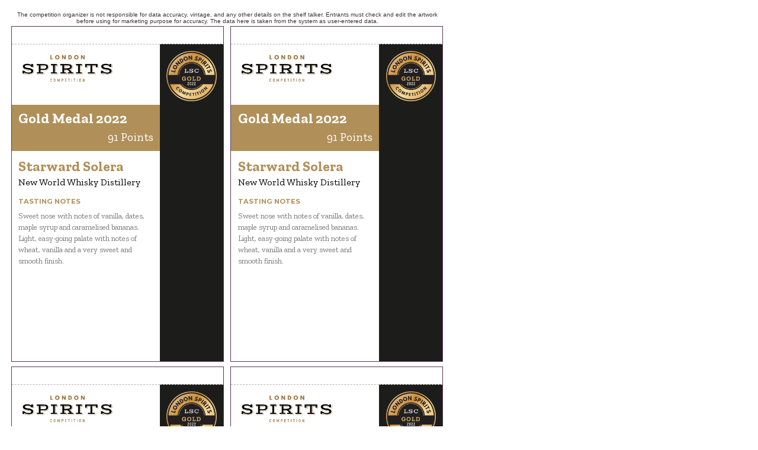

--- FILE ---
content_type: text/html; charset=utf-8
request_url: https://londonspiritscompetition.com/en/competition-shelf-talkers/2022/special-awards/7626/
body_size: 1094
content:
<!DOCTYPE html>
<html>
    <head>
    	<meta http-equiv="Content-Type" content="text/html; charset=UTF-8">
		<link rel="shortcut icon" href="https://static.londonspiritscompetition.com/cont/img/logo_favIcon.png" />
		<link href="https://fonts.googleapis.com/css?family=Montserrat:300,400,700|Zilla+Slab:100,300,400,700" rel="stylesheet"> 
		<link rel="stylesheet" href="/cont/css/styleWinnerPrintouts.css">
		<link rel="stylesheet" href="https://londonwinecompetition.com/cont/css/styles_common_competitionsTheme1.css">
		<title>London Spirits Competition</title>
		<script type="text/javascript" src="https://static.londonspiritscompetition.com/cont/js/jquery.js"></script>
			</head>
	<body id="shelfTalkers" class="letter awardType-special-awards awardsCount" style="display: none;">
				<!-- START Medal Range, Model 1 -->
							    				<main>
					<!-- START quadrant1 model1 -->
					<aside>The competition organizer is not responsible for data accuracy, vintage, and any other details on the shelf talker. Entrants must check and edit the artwork before using for marketing purpose for accuracy. The data here is taken from the system as user-entered data.</aside>
					<section class="quadrant quadrant1 awardsCount">
						<div class="medalImagesContainer">
															<img class="awardImg" src="https://static.londonspiritscompetition.com/cont/img/certificateImagery/LSC_GoldMedal_2022.png">
																																																																																																																																																																																																																																																																																																																																																																																																																																																																																																																																																																																																																										</div>	
						<div class="txt">
							<header>
																	<div class="logoHeader">
										<img src="https://static.londonspiritscompetition.com/cont/img/logo_rectangle_color.png" alt="London Spirits Competition" class="compLogo">
									</div>
																<div class="txtHeader">
									<h1>
																					Gold Medal 2022																			</h1>
									<h2>91 Points</h2>
								</div>
							</header>
							<article>
								<h3>Starward Solera</h3>
								<h4>New World Whisky Distillery</h4>
																<h5>Tasting Notes</h5>
								<p>Sweet nose with notes of vanilla, dates, maple syrup and caramelised bananas. Light, easy-going palate with notes of wheat, vanilla and a very sweet and smooth finish.</p>
							</article>
						</div>
					</section>
					<!-- END quadrant1 model1 -->
					<!-- START quadrant2 model1 -->
					<section class="quadrant quadrant2 awardsCount">
						
					</section>
					<!-- END quadrant2 model1 -->
					<!-- START quadrant3 model1 -->
					<section class="quadrant quadrant3 awardsCount">
						
					</section>
					<!-- END quadrant3 model1 -->
					<!-- START quadrant4 model1 -->
					<section class="quadrant quadrant4 awardsCount">
						
					</section>
					<!-- END quadrant4 model1 -->
					<script type="text/javascript">
				    	var specialAwardsCount = $(".quadrant1 .awardImg").length;
				    	$('.awardsCount').addClass('awardsCount'+specialAwardsCount);
				    </script>
				</main>
							<!-- END Medal Range Model 1 -->
		<!-- START Medal Range Model 2 -->
				<!-- END Medal Range Model 2 -->
		<!-- START Medal Range, Model 3 -->
				<!-- END Medal Range Model 3 -->
		<!-- START Medal Range Model 4 -->
				<!-- END Medal Range Model 4 -->
		<!-- START Medal Range Model 5 -->
				<!-- END Medal Range Model 5 -->
		<!-- START Medal Range Model 6 -->
				<!-- END Medal Range Model 6 -->
		<!-- Global script: Apply to all medal range model -->
		<script type="text/javascript">
			var quadrant1HTML = $('.quadrant1').html(); /* take quadrant1 server side load html content */
			$('.quadrant2').html(quadrant1HTML); /* Put quadrant1 html */
			$('.quadrant3').html(quadrant1HTML); /* Put quadrant1 html */
			$('.quadrant4').html(quadrant1HTML); /* Put quadrant1 html */
			$('#shelfTalkers').fadeIn();
		</script>
	 		</body>
</html>
